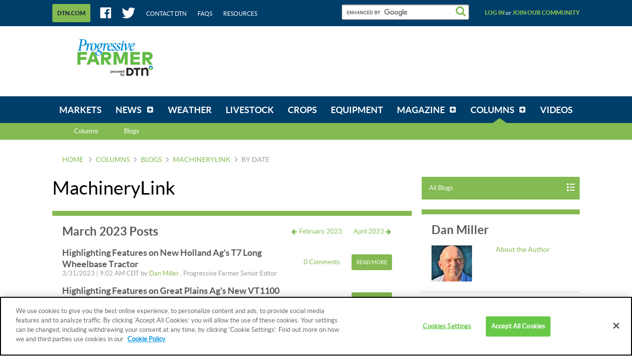

--- FILE ---
content_type: application/javascript; charset=utf-8
request_url: https://fundingchoicesmessages.google.com/f/AGSKWxW02BLED4YnE-B4lazh0EF4Ojm6_JdD5ETlIymHwB4I-7viC6xHAN8WcgvThbSUkFMv6bR3FzJTq1X9JlTTgqXaRy-QDXWey6Wyhl54umWSrM-sdwHesL4YruCL2-xwKKFapVevP38TG0F7wbm7_ovMeDyhtc1AhYrTJVjs7kfi3goVbIAutDiznF2_/_/footad./oascontroller..300x250_+adverts/_homadconfig.
body_size: -1290
content:
window['7c3a67e6-dd30-4537-ba93-8afad162c21d'] = true;